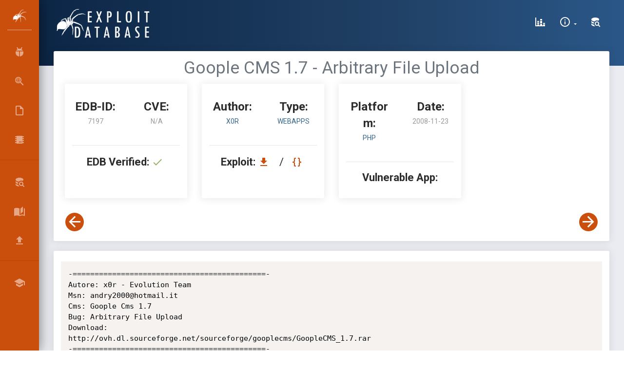

--- FILE ---
content_type: text/html; charset=UTF-8
request_url: https://www.exploit-db.com/exploits/7197
body_size: 13511
content:
<!DOCTYPE html>
<html lang="en">

<head>
    <script src="/js/core/jquery.min.js"></script>
    <meta charset="utf-8"/>
    <meta name="csrf-token" content="HnEdcuw6vTpDS2XMp5B9aJgm7aNOABSlAQb1nJA7">

    <link rel="manifest" href="/manifest.json">

    <link rel="apple-touch-icon" sizes="76x76" href="/favicon.ico">
    <link rel="icon" type="image/png" href="/favicon.ico">
    <meta http-equiv="X-UA-Compatible" content="IE=edge,chrome=1"/>

    
    <title>Goople CMS 1.7 - Arbitrary File Upload - PHP webapps Exploit</title>

    <!-- Prism code colouring -->
    <link rel="stylesheet" href="/css/prism.css">

    <!-- prism.js syntax highlighter -->
    <script src="/js/clipboard.js"></script>
    <script src="/js/prism.js"></script>

    <script src="/js/core/jquery.min.js"></script>
    <script src="/js/jquery.fancybox.min.js"></script>

    
    <link href="/css/jquery.fancybox.min.css" rel="stylesheet"/>

    <link rel="canonical" href="https://www.exploit-db.com/exploits/7197">
    <meta name="description"
          content="Goople CMS 1.7 - Arbitrary File Upload.. webapps exploit for PHP platform">
    <meta name="keywords" content="PHP,webapps,">
    <meta name="author" content="x0r">

    <meta property="og:title" content="Goople CMS 1.7 - Arbitrary File Upload">
    <meta property="og:type" content="article" />
    <meta property="og:url" content="https://www.exploit-db.com/exploits/7197">
    <meta property="og:image" content="https://www.exploit-db.com/images/spider-orange.png" />
    <meta property="og:site_name" content="Exploit Database" />
    <meta property="article:published_time" content="2008-11-23" />
        <meta property="article:author" content="x0r" />
    <meta property="article:authorUrl" content="https://www.exploit-db.com/?author=1444" />

    <meta name="twitter:card" content="summary">
    <meta name="twitter:site" content="@ExploitDB">
    <meta name="twitter:title" content="Goople CMS 1.7 - Arbitrary File Upload">
    <meta name="twitter:creator" content="@ExploitDB">
    
            <meta name="twitter:image:src" content="https://www.exploit-db.com/images/spider-orange.png">
    

    <link rel="alternate" type="application/rss+xml" title="Exploit-DB.com RSS Feed" href="/rss.xml">

    <meta
            content='width=device-width, initial-scale=1.0, shrink-to-fit=no'
            name='viewport'/>

    <meta property="og:title" content="OffSec&#8217;s Exploit Database Archive">
    <meta property="og:type" content="website">
    <meta property="og:url" content="https://www.exploit-db.com/">

    <meta name="theme-color" content="#ec5e10">

    <script id="Cookiebot" src="https://consent.cookiebot.com/uc.js" data-cbid="5cfe7093-608f-4f4e-80b4-925b1e9d949f"
            data-georegions="{'region':'US-06','cbid':'6abbf59f-78fd-4d8f-ac7e-b57c0f046bbf'}" data-blockingmode="auto"
            type="text/javascript">
    </script>

    <script type="text/javascript">
        window.ga=window.ga||function(){(ga.q=ga.q||[]).push(arguments)};ga.l=+new Date;
        ga('create', 'UA-1981501-4', { 'cookieDomain': 'www.exploit-db.com' } );

        ga('send', 'pageview');
    </script>
    <script async src="https://www.google-analytics.com/analytics.js"
            type="text/javascript">

    </script>

    <!-- Material Design Icons https://materialdesignicons.com/ -->
    <link href="/css/materialdesignicons.min.css" media="all" rel="stylesheet" type="text/css"/>

    <!-- Theme CSS Files -->
    <link href="/css/bootstrap.min.css" rel="stylesheet"/>

    <link href="/css/now-ui-dashboard.css" rel="stylesheet"/>

    <link href="/css/app.css" rel="stylesheet"/>

    <style>
        .rbtn {
            border: 2px solid white;
            border-radius: 20px;
            color: black;
            padding: 8px;
            cursor: pointer;
        }

        .rsuccess {
            border-color: white;
            color: white;
        }

        .rsuccess:hover {
            background-color: white;
            color: #165283;
        }
        .rprimary {
            border-color: #ca4f0c;
            color: #ca4f0c;
        }

        .rprimary:hover {
            background-color: #ca4f0c;
            color: white;
        }
    </style>
</head>

<body class=" sidebar-mini">

<div class="wrapper">

    
    <div class="sidebar" data-color="orange">

    <div class="logo">

        
        <a href="/" class="simple-text logo-mini">
            &nbsp;<img src="/images/spider-white.png" alt="Exploit Database">
        </a>

        
        
            <a href="/" class="simple-text logo-normal">
                Exploit Database
            </a>

        
    </div>

    <div class="sidebar-wrapper">

        <ul class="nav">

            
            <li class="">

                <a href="/">
                    <i class="mdi mdi-ladybug mdi-24px"></i>
                    <p>Exploits</p>
                </a>

            </li>

            
            <li class="">

                <a href="/google-hacking-database">
                    <i class="mdi mdi-search-web mdi-24px"></i>
                    <p title="Google Hacking Database">GHDB</p>
                </a>

            </li>

            
            <li class="">

                <a href="/papers">
                    <i class="mdi mdi-file-outline mdi-24px"></i>
                    <p>Papers</p>
                </a>

            </li>

            
            <li class="">

                <a href="/shellcodes">
                    <i class="mdi mdi-chip mdi-24px"></i>
                    <p>Shellcodes</p>
                </a>

            </li>

        </ul>

        <hr/>

        <ul class="nav">



                <li>

                    <a class="nav-link" href="/search">
                        <i class="mdi mdi-database-search mdi-24px"></i>
                        <p title="Search Exploit-Database">Search EDB</p>
                    </a>

                </li>



            <li>

                
                <a class="nav-link" href="/searchsploit">
                    <i class="mdi mdi-book-open-page-variant mdi-24px"></i>
                    <p>SearchSploit Manual</p>
                </a>

            </li>

            <li>

                
                <a class="nav-link" href="/submit">
                    <i class="mdi mdi-upload mdi-24px"></i>
                    <p>Submissions</p>
                </a>

            </li>

        </ul>

        <hr/>

        <ul class="nav">

            <li>

                <a class="nav-link" href="https://www.offsec.com/?utm_source=edb&utm_medium=web&utm_campaign=www">
                    <i class="mdi mdi-school mdi-24px"></i>
                    <p title="OffSec">Online Training </p>
                </a>

            </li>

<!--
            <li>

                <a class="nav-link" href="#" data-toggle="modal" data-target="#osresources">
                    <i class="mdi mdi-link-variant mdi-24px"></i>
                    <p>OffSec Resources</p>
                </a>

            </li>
-->
        </ul>

    </div>

</div>

    <div class="main-panel">

        
        <nav class="navbar navbar-expand-lg navbar-transparent  navbar-absolute
  bg-primary">

    <div class="container-fluid">

        <div class="navbar-wrapper">

            <div class="navbar-toggle">
                <button type="button" class="navbar-toggler" aria-label="Toggle Navigation">
                    <span class="navbar-toggler-bar bar1"></span>
                    <span class="navbar-toggler-bar bar2"></span>
                    <span class="navbar-toggler-bar bar3"></span>
                </button>
            </div>

            
            <a class="navbar-brand" href="/">
                <img src="/images/edb-logo.png" height="60" alt="Exploit Database">
            </a>

        </div>

        
        <div class="collapse navbar-collapse justify-content-end" id="navigation">

            <ul class="navbar-nav">

                
                    

                        
                           
                           

                            
                            
                                
                            
                        

                        

                            
                                
                            

                            
                               
                                                     
                                
                            

                            
                                
                            

                        
                    
                

                
                    

                        
                            
                            
                                
                            
                        

                    
                

                <li class="nav-item">

                    
                    <a class="nav-link" href="/exploit-database-statistics" aria-label="Exploit Database Statistics">
                        <i class="mdi mdi-chart-bar-stacked mdi-24px"></i>
                        <p>
                            <span class="d-lg-none d-md-block">Stats</span>
                        </p>
                    </a>

                </li>

                <li class="nav-item dropdown">

                    
                    <a class="nav-link dropdown-toggle" href="/"
                       id="navbarDropdownMenuLink" data-toggle="dropdown"
                       aria-haspopup="true" aria-expanded="false" aria-label="Site Information">

                        <i class="mdi mdi-information-outline mdi-24px"></i>
                        <p>
                            <span class="d-lg-none d-md-block">About Us</span>
                        </p>
                    </a>

                    <div class="dropdown-menu dropdown-menu-right"
                         aria-labelledby="navbarDropdownMenuLink">

                        <!-- <a class="dropdown-item" href="#" data-toggle="modal" data-target="#about" aria-label="About Exploit-DB"> -->
                        <a class="dropdown-item" href="/about-exploit-db" aria-label="About Exploit-DB">
                            About Exploit-DB
                        </a>

                        <a class="dropdown-item" href="/history" aria-label="Exploit-DB History">
                            Exploit-DB History
                        </a>

                        <a class="dropdown-item" href="/faq" aria-label="FAQ">
                            FAQ
                        </a>

                    </div>

                </li>

                
                                    <li class="nav-item">

                        <a class="nav-link" href="#" data-toggle="modal" data-target="#search" aria-label="Search Exploit-DB">
                            <i class="mdi mdi-database-search mdi-24px"></i>
                            <p>
                                <span class="d-lg-none d-md-block">Search</span>
                            </p>
                        </a>

                    </li>

                
            </ul>

        </div>

    </div>

</nav>

        
        
    <div class="panel-header panel-header-sm"></div>

    <div class="content">

        <div class="row">

            <div class="col-md-12">

                
                <div class="card">

                    <div class="card-body">

                        <div class="row justify-content-md-center">

                            
                            <h1 class="card-title text-secondary text-center" style="font-size: 2.5em;">
                                Goople CMS 1.7 - Arbitrary File Upload
                            </h1>

                        </div>

                        
                        <div class="ml-2 mr-2">

                            <div class="row">

                                <div class="col-sm-12 col-md-6 col-lg-3 d-flex align-items-stretch">

                                    <div class="card card-stats">

                                        <div class="card-body ">

                                            <div class="statistics statistics-horizontal">

                                                <div class="info info-horizontal">

                                                    <div class="row">

                                                        <div class="col-6 text-center">

                                                            <h4 class="info-title">
                                                                EDB-ID:
                                                            </h4>

                                                            <h6 class="stats-title">
                                                                7197
                                                            </h6>

                                                        </div>

                                                        <div class="col-6 text-center">

                                                            <h4 class="info-title">
                                                                CVE:
                                                            </h4>

                                                            <h6 class="stats-title">

                                                                                                                                        N/A

                                                                
                                                            </h6>

                                                        </div>

                                                    </div>

                                                </div>

                                            </div>

                                        </div>

                                        <br />

                                        <hr>

                                        <div class="card-footer ">

                                            <div class="stats h5 text-center">

                                                <strong>EDB Verified:</strong>

                                                <i class="mdi mdi-24px mdi-check"
                                                   style="color: #96b365">
                                                </i>

                                            </div>

                                        </div>

                                    </div>

                                </div>

                                <div class="col-sm-12 col-md-6 col-lg-3 d-flex align-items-stretch">

                                    <div class="card card-stats">

                                        <div class="card-body ">

                                            <div class="statistics statistics-horizontal">

                                                <div class="info info-horizontal">

                                                    <div class="row">

                                                        <div class="col-6 text-center">

                                                            <h4 class="info-title">
                                                                Author:
                                                            </h4>

                                                            <h6 class="stats-title">

                                                                <a href="/?author=1444">
                                                                    x0r
                                                                </a>

                                                            </h6>

                                                        </div>

                                                        <div class="col-6 text-center">

                                                            <h4 class="info-title">
                                                                Type:
                                                            </h4>

                                                            <h6 class="stats-title">

                                                                <a href="/?type=webapps">
                                                                    webapps
                                                                </a>

                                                            </h6>

                                                        </div>

                                                    </div>

                                                </div>

                                            </div>

                                        </div>

                                        <br />

                                        <hr/>

                                        <div class="card-footer">

                                            <div class="stats h5 text-center">

                                                <strong>Exploit: </strong>

                                                <a href="/download/7197" data-toggle="tooltip" data-placement="top"
                                                   title="Download" aria-label="Download EDB 7197">
                                                    <i class="mdi mdi-download mdi-24px text-primary"></i>
                                                </a>
                                                &nbsp; / &nbsp;
                                                <a href="/raw/7197" data-toggle="tooltip" data-placement="top"
                                                   title="View Raw" aria-label="View Raw EDB 7197">
                                                    <i class="mdi mdi-code-braces mdi-24px text-primary"></i>
                                                </a>

                                            </div>

                                        </div>

                                    </div>

                                </div>

                                <div class="col-sm-12 col-md-6 col-lg-3 d-flex align-items-stretch">

                                    <div class="card card-stats">

                                        <div class="card-body ">

                                            <div class="statistics statistics-horizontal">

                                                <div class="info info-horizontal">

                                                    <div class="row">

                                                        <div class="col-6 text-center">

                                                            <h4 class="info-title">
                                                                Platform:
                                                            </h4>

                                                            <h6 class="stats-title">

                                                                <a href="/?platform=php">
                                                                    PHP
                                                                </a>

                                                            </h6>

                                                        </div>

                                                        <div class="col-6 text-center">

                                                            <h4 class="info-title">
                                                                Date:
                                                            </h4>

                                                            <h6 class="stats-title">
                                                                2008-11-23
                                                            </h6>

                                                        </div>

                                                    </div>

                                                </div>

                                            </div>

                                        </div>

                                        <br />

                                        <hr/>

                                        <div class="card-footer">

                                            <div class="stats h5 text-center">

                                                <strong>Vulnerable App:</strong>

                                                
                                            </div>

                                        </div>

                                    </div>

                                </div>

                            </div>

                            <div class="row">

                                <div class="btn-group ml-3">

                                    <a class="btn btn-primary btn-fab btn-icon btn-round"
                                       href="/exploits/7196" aria-label="View Previous Exploit"
                                       data-toggle="tooltip" data-placement="top" title="Previous Exploit" >
                                        <i class="mdi mdi-arrow-left mdi-36px"></i>
                                    </a>

                                </div>

                                <div class="col">

                                    <div class="btn-group float-right">

                                        <a class="btn btn-primary btn-fab btn-icon btn-round"
                                                href="/exploits/7198" aria-label="View Next Exploit"
                                                data-toggle="tooltip" data-placement="top" title="Next Exploit" >
                                            <i class="mdi mdi-arrow-right mdi-36px"></i>
                                        </a>

                                    </div>

                                </div>

                            </div>

                        </div>

                    </div>

                </div>

                
                <div class="card">

                    <div class="card-body">

                        
                        <pre><code class="language-txt" style="white-space: pre-wrap;">-============================================-
Autore: x0r - Evolution Team
Msn: andry2000@hotmail.it
Cms: Goople Cms 1.7
Bug: Arbitrary File Upload
Download:
http://ovh.dl.sourceforge.net/sourceforge/gooplecms/GoopleCMS_1.7.rar
-============================================-
Exploit:

Logg youself like a normal user, and then go to:

/win/content/upload.php and upload your php shell

after go to: /user/doc/shell.php

Greetz: Amore mio sono 47 giorni che stiamo insieme, 47 giorni
fantastici...sei la mia vita... A + M = L O V E
        Ti Amo Bimba Mia... 8\10\2008

# milw0rm.com [2008-11-23]
            </code></pre>

                    </div>

                    <div class="card-footer">

                        <div class="row">

                            <div class="col">

                                <strong>Tags:</strong>

                                
                            </div>

                            <div class="col">

                                
                                
                            </div>

                            <div class="col">

                                <span class="float-right">

                                    <strong>Advisory/Source:</strong>

                                    <a href="" target="_blank">
                                        Link
                                    </a>

                                </span>

                            </div>

                        </div>

                        <div class="row mt-3">

                            <div class="btn-group ml-2">

                                <a class="btn btn-primary btn-fab btn-icon btn-round"
                                   href="/exploits/7196" aria-label="View Previous Exploit"
                                   data-toggle="tooltip" data-placement="top" title="Previous Exploit" >
                                    <i class="mdi mdi-arrow-left mdi-36px"></i>
                                </a>

                            </div>

                            <div class="col">

                                <div class="btn-group float-right">

                                    <a class="btn btn-primary btn-fab btn-icon btn-round"
                                       href="/exploits/7198" aria-label="View Next Exploit"
                                       data-toggle="tooltip" data-placement="top" title="Next Exploit" >
                                        <i class="mdi mdi-arrow-right mdi-36px"></i>
                                    </a>

                                </div>

                            </div>

                        </div>

                    </div>

                </div>

                <div class="card">

                    <div class="card-footer">

    <div class="d-none d-lg-block">

        <div class="container-fluid">

            <table class="table table-borderless text-center">

                <thead style="background-color:#083257;">

                <!-- marker #1 -->
                <tr class="text-white">
                    <th>
                        <strong>Databases</strong>
                    </th>
                    <th>
                        <strong>Links</strong>
                    </th>
                    <th>
                        <strong>Sites</strong>
                    </th>
                    <th>
                        <strong>Solutions</strong>
                    </th>
                </tr>

                </thead>

                <tbody>

                <tr class="text-center">
                    <td>
                        <a href="/">
                            Exploits
                        </a>
                    </td>
                    <td>
                        <a href="/search">
                            Search Exploit-DB
                        </a>
                    </td>
                    <td>
                        <a href="https://www.offsec.com/?utm_source=edb&utm_medium=web&utm_campaign=www"
                           target="_blank" rel="noopener">
                            OffSec
                        </a>
                    </td>
                    <td>
                        <a href="https://www.offsec.com/courses-and-certifications/?utm_source=edb&utm_medium=web&utm_campaign=www"
                           target="_blank" rel="noopener">Courses and Certifications
                        </a>
                    </td>
                </tr>

                <tr class="text-center">
                    <td>
                        <a href="/google-hacking-database">
                            Google Hacking
                        </a>
                    </td>
                    <td>
                        <a href="/submit">
                            Submit Entry
                        </a>
                    </td>
                    <td>
                        <a href="https://www.kali.org/"
                           target="_blank" rel="noopener">
                            Kali Linux
                        </a>
                    </td>
                    <td>
                        <a href="https://www.offsec.com/learn/?utm_source=edb&utm_medium=web&utm_campaign=www"
                           target="_blank" rel="noopener">Learn Subscriptions
                        </a>
                    </td>
                </tr>

                <tr>
                    <td>
                        <a href="/papers">
                            Papers
                        </a>
                    </td>
                    <td>
                        <a href="/serchsploit">
                            SearchSploit Manual
                        </a>
                    </td>
                    <td>
                        <a href="https://www.vulnhub.com/"
                           target="_blank" rel="noopener">VulnHub
                        </a>
                    </td>
                    <td>
                        <a href="https://www.offsec.com/cyber-range/?utm_source=edb&utm_medium=web&utm_campaign=www"
                           target="_blank" rel="noopener">OffSec Cyber Range
                        </a>
                    </td>
                </tr>

                <tr>
                    <td>
                        <a href="/shellcodes">
                            Shellcodes
                        </a>
                    </td>
                    <td>
                        <a href="/statistics">
                            Exploit Statistics
                        </a>
                    </td>
                    <td></td>
                    <td>
                        <a href="https://www.offsec.com/labs/?utm_source=edb&utm_medium=web&utm_campaign=www"
                           target="_blank" rel="noopener">Proving Grounds
                        </a>
                    </td>
                </tr>

                <tr>
                    <td></td>
                    <td></td>
                    <td></td>
                    <td>
                        <a href="https://www.offsec.com/penetration-testing/?utm_source=edb&utm_medium=web&utm_campaign=www"
                           target="_blank" rel="noopener">Penetration Testing Services
                        </a>
                    </td>
                </tr>
                </tbody>

            </table>

        </div>

    </div>

    <div class="d-lg-none text-center">

        <div class="btn-group btn-block mt-1">

            <!-- marker #2 -->
            <a class="btn btn-block btn-primary dropdown-toggle" href="#" role="button" id="dropdownDatabases" data-toggle="dropdown" aria-haspopup="true" aria-expanded="false">
                Databases
            </a>

            <div class="dropdown-menu" aria-labelledby="dropdownDatabases">

                <a class="dropdown-item"
                    href="/">
                    Exploits
                </a>
                <a class="dropdown-item"
                   href="/google-hacking-database">
                    Google Hacking
                </a>
                <a class="dropdown-item"
                   href="/papers">
                    Papers
                </a>
                <a class="dropdown-item"
                   href="/shellcodes">
                    Shellcodes
                </a>
            </div>

        </div>

        <div class="btn-group btn-block mt-1">

            <a class="btn btn-block btn-primary dropdown-toggle" href="#" role="button" id="dropdownLinks" data-toggle="dropdown" aria-haspopup="true" aria-expanded="false">
                Links
            </a>

            <div class="dropdown-menu" aria-labelledby="dropdownLinks">

                <a class="dropdown-item"
                   href="/search">Search Exploit-DB
                </a>
                <a class="dropdown-item"
                   href="/submit">Submit Entry
                </a>
                <a class="dropdown-item"
                   href="/searchsploit">SearchSploit Manual
                </a>
                <a class="dropdown-item"
                   href="/statistics">Exploit Statistics
                </a>
            </div>

        </div>

        <div class="btn-group btn-block mt-1">

            <a class="btn btn-block btn-primary dropdown-toggle" href="#" role="button" id="dropdownSites" data-toggle="dropdown" aria-haspopup="true" aria-expanded="false">
                Sites
            </a>

            <div class="dropdown-menu" aria-labelledby="dropdownSites">

                <a class="dropdown-item"
                   href="https://www.offsec.com/?utm_source=edb&utm_medium=web&utm_campaign=www"
                   target="_blank" rel="noopener">OffSec
                </a>
                <a class="dropdown-item"
                   href="https://www.kali.org/"
                   target="_blank" rel="noopener">Kali Linux
                </a>
                <a class="dropdown-item"
                   href="https://www.vulnhub.com/"
                   target="_blank" rel="noopener">VulnHub
                </a>
            </div>

        </div>

        <div class="btn-group btn-block mt-1">

            <a class="btn btn-block btn-primary dropdown-toggle" href="#" role="button" id="dropdownSolutions" data-toggle="dropdown" aria-haspopup="true" aria-expanded="false">
                Solutions
            </a>

            <div class="dropdown-menu" aria-labelledby="dropdownSolutions">

                <a class="dropdown-item" href="https://www.offsec.com/courses-and-certifications/?utm_source=edb&utm_medium=web&utm_campaign=www"
                   target="_blank" rel="noopener">Courses and Certifications
                </a>
                <a class="dropdown-item" href="https://www.offsec.com/learn/?utm_source=edb&utm_medium=web&utm_campaign=www"
                   target="_blank" rel="noopener">Learn Subscriptions
                </a>
                <a class="dropdown-item" href="https://www.offsec.com/cyber-range/?utm_source=edb&utm_medium=web&utm_campaign=www"
                   target="_blank" rel="noopener">OffSec Cyber Range
                </a>
                <a class="dropdown-item" href="https://www.offsec.com/labs/?utm_source=edb&utm_medium=web&utm_campaign=www"
                   target="_blank" rel="noopener">Proving Grounds
                </a>
                <a class="dropdown-item" href="https://www.offsec.com/penetration-testing/?utm_source=edb&utm_medium=web&utm_campaign=www"
                   target="_blank" rel="noopener">Penetration Testing Services
                </a>
            </div>

        </div>

    </div>

</div>

                </div>

            </div>

        </div>

    </div>


        
        <footer class="footer">

    <div class="container-fluid">

        <nav>

            <ul>

                <li>
                    <a href="https://twitter.com/exploitdb" target="_blank" aria-label="Exploit-DB Twitter" rel="noopener">

    <i class="mdi mdi-twitter mdi-36px"></i>
</a>


<a href="https://www.facebook.com/ExploitDB" target="_blank" aria-label="Exploit-DB Facebook" rel="noopener">

    <i class="mdi mdi-facebook mdi-36px"></i>
</a>


<a href="https://gitlab.com/exploit-database/exploitdb" target="_blank" aria-label="Exploit-DB GitLab" rel="noopener">

    <i class="mdi mdi-gitlab mdi-36px"></i>
</a>


<a href="/rss.xml" target="_blank" aria-label="Exploit-DB RSS" rel="noopener">

    <i class="mdi mdi-rss mdi-36px"></i>
</a>
                </li>

                <li>

                    <a href="/">
                        Exploit Database by OffSec
                    </a>

                </li>

                <li>

                    <a href="/terms">
                        Terms
                    </a>

                </li>

                <li>

                    <a href="/privacy">
                        Privacy
                    </a>

                </li>

                <li>

                    <!-- <a href="#" data-toggle="modal" data-target="#about"> -->
                        <a href="/about-exploit-db">
                        About Us
                    </a>

                </li>

                <li>

                    <a href="/faq">
                        FAQ
                    </a>

                </li>

                <li>

                    <a href="/cookies">
                        Cookies
                    </a>

                </li>

            </ul>

        </nav>

        <div class="copyright mt-4">

            &copy;
            <a href="https://www.offsec.com/?utm_source=edb&utm_medium=web&utm_campaign=www" target="_blank">OffSec Services Limited</a> 2026. All rights reserved.

        </div>

    </div>

    <!-- About EDB/GHDB Modal -->
<div class="modal fade bd-example-modal-lg" id="about" tabindex="-1"
     role="dialog" aria-labelledby="searchModalTitle" aria-hidden="true">

    <div class="modal-dialog modal-dialog-centered modal-dialog modal-lg"
         role="document">

        <div class="modal-content">

            <div class="modal-header">

                <h5 class="modal-title"
                    id="aboutModalTitle">About The Exploit Database
                </h5>

                <button type="button" class="close" data-dismiss="modal"
                        aria-label="Close">
                    <span aria-hidden="true">&times;</span>
                </button>

            </div>

            <div class="modal-body">

                <div class="row">

                    <p>
                        <a href="https://www.offsec.com/?utm_source=edb&utm_medium=web&utm_campaign=www" target="_blank" rel="noopener">
                            <img class="float-left" src="/images/offsec-logo.png"
                                 alt="OffSec">
                        </a>
                        The Exploit Database is maintained by <a
                                href="https://www.offsec.com/community-projects/?utm_source=edb&utm_medium=web&utm_campaign=www"
                                target="_blank" rel="noopener">OffSec</a>, an information security training company
                        that provides various <a
                                href="https://www.offsec.com/courses-and-certifications/?utm_source=edb&utm_medium=web&utm_campaign=www"
                                target="_blank" rel="noopener">Information Security Certifications</a> as well as high end <a
                                href="https://www.offsec.com/penetration-testing/?utm_source=edb&utm_medium=web&utm_campaign=www"
                                target="_blank" rel="noopener">penetration testing</a> services. The Exploit Database is a
                        non-profit project that is provided as a public service by OffSec.
                    </p>

                    <p>The Exploit Database is a <a
                                href="http://cve.mitre.org/data/refs/refmap/source-EXPLOIT-DB.html" target="_blank" rel="noopener">CVE
                            compliant</a> archive of public exploits and corresponding vulnerable software,
                        developed for use by penetration testers and vulnerability researchers. Our aim is to serve
                        the most comprehensive collection of exploits gathered through direct submissions, mailing
                        lists, as well as other public sources, and present them in a freely-available and
                        easy-to-navigate database. The Exploit Database is a repository for exploits and
                        proof-of-concepts rather than advisories, making it a valuable resource for those who need
                        actionable data right away.
                    </p>

                    <p>The <a href="/google-hacking-database">Google Hacking Database (GHDB)</a>
                        is a categorized index of Internet search engine queries designed to uncover interesting,
                        and usually sensitive, information made publicly available on the Internet. In most cases,
                        this information was never meant to be made public but due to any number of factors this
                        information was linked in a web document that was crawled by a search engine that
                        subsequently followed that link and indexed the sensitive information.
                    </p>

                    <p>The process known as “Google Hacking” was popularized in 2000 by Johnny
                        Long, a professional hacker, who began cataloging these queries in a database known as the
                        Google Hacking Database. His initial efforts were amplified by countless hours of community
                        member effort, documented in the book Google Hacking For Penetration Testers and popularised
                        by a barrage of media attention and Johnny’s talks on the subject such as this early talk
                        recorded at <a href="https://www.defcon.org/html/links/dc-archives/dc-13-archive.html"
                                       target="_blank" rel="noopener">DEFCON 13</a>. Johnny coined the term “Googledork” to refer
                        to “a foolish or inept person as revealed by Google“. This was meant to draw attention to
                        the fact that this was not a “Google problem” but rather the result of an often
                        unintentional misconfiguration on the part of a user or a program installed by the user.
                        Over time, the term “dork” became shorthand for a search query that located sensitive
                        information and “dorks” were included with may web application vulnerability releases to
                        show examples of vulnerable web sites.
                    </p>

                    <p>
                        After nearly a decade of hard work by the community, Johnny turned the GHDB
                        over to <a
                                href="https://www.offsec.com/community-projects/?utm_source=edb&utm_medium=web&utm_campaign=www"
                                target="_blank" rel="noopener">OffSec</a> in November 2010, and it is now maintained as
                        an extension of the <a href="/">Exploit Database</a>. Today, the GHDB includes searches for
                        other online search engines such as <a href="https://www.bing.com/" target="_blank" rel="noopener">Bing</a>,
                        and other online repositories like <a href="https://github.com/" target="_blank" rel="noopener">GitHub</a>,
                        producing different, yet equally valuable results.
                    </p>


                </div>

            </div>

            <div class="modal-footer">

                <button type="button"
                        class="btn btn-primary"
                        data-dismiss="modal">Close
                </button>

            </div>

        </div>

    </div>

</div>


    <div class="modal fade bd-example-modal-lg" id="osresources" tabindex="-1"
     role="dialog" aria-labelledby="searchModalTitle" aria-hidden="true">

    <div class="modal-dialog modal-dialog-centered modal-dialog modal-lg"
         role="document">

        <div class="modal-content">

            <div class="modal-header">

                <h5 class="modal-title text-primary"
                    id="resourcesModalTitle">OffSec Resources
                </h5>

                <button type="button" class="close" data-dismiss="modal"
                        aria-label="Close">
                    <span aria-hidden="true">&times;</span>
                </button>

            </div>

            <div class="modal-body">

                <table class="table dataTable table-borderless">

                            <thead>

                            <!-- marker #3 -->
                            <tr>
                                <th>
                                    <strong>Databases</strong>
                                </th>
                                <th>
                                    <strong>Links</strong>
                                </th>
                                <th>
                                    <strong>Sites</strong>
                                </th>
                                <th>
                                    <strong>Solutions</strong>
                                </th>
                            </tr>

                            </thead>

                            <tbody>

                            <tr class="text-center">
                                <td>
                                    <a href="/">
                                        Exploits
                                    </a>
                                </td>
                                <td>
                                    <a href="/search">
                                        Search Exploit-DB
                                    </a>
                                </td>
                                <td>
                                    <a href="https://www.offsec.com/?utm_source=edb&utm_medium=web&utm_campaign=www"
                                       target="_blank" rel="noopener">
                                        OffSec
                                    </a>
                                </td>
                                <td>
                                    <a href="https://www.offsec.com/courses-and-certifications/?utm_source=edb&utm_medium=web&utm_campaign=www"
                                       target="_blank" rel="noopener">Courses and Certifications
                                    </a>
                                </td>
                            </tr>

                            <tr class="text-center">
                                <td>
                                    <a href="/google-hacking-database">
                                        Google Hacking
                                    </a>
                                </td>
                                <td>
                                    <a href="/submit">
                                        Submit Entry
                                    </a>
                                </td>
                                <td>
                                    <a href="https://www.kali.org/"
                                       target="_blank" rel="noopener">
                                        Kali Linux
                                    </a>
                                </td>
                                <td>
                                    <a href="https://www.offsec.com/learn/?utm_source=edb&utm_medium=web&utm_campaign=www"
                                       target="_blank" rel="noopener">Learn Subscriptions
                                    </a>

                                </td>
                            </tr>

                            <tr class="text-center">
                                <td>
                                    <a href="/papers">
                                        Papers
                                    </a>
                                </td>
                                <td>
                                    <a href="/serchsploit">
                                        SearchSploit Manual
                                    </a>
                                </td>
                                <td>
                                    <a href="https://www.vulnhub.com/"
                                       target="_blank" rel="noopener">VulnHub
                                    </a>
                                </td>
                                <td>
                                    <a href="https://www.offsec.com/cyber-range/?utm_source=edb&utm_medium=web&utm_campaign=www"
                                       target="_blank" rel="noopener">OffSec Cyber Range
                                    </a>
                                </td>
                            </tr>

                            <tr class="text-center">
                                <td></td>
                                <td>
                                    <a href="https://www.offsec.com/labs/?utm_source=edb&utm_medium=web&utm_campaign=www"
                                       target="_blank" rel="noopener">Proving Grounds
                                    </a>
                                </td>
                            </tr>

                            <tr class="text-center">
                                <td>
                                    <a href="/shellcodes">
                                        Shellcodes
                                    </a>
                                </td>
                                <td>
                                    <a href="/serchsploit">
                                        Exploit Statistics
                                    </a>
                                </td>
                                <td></td>
                                <td>
                                    <a href="https://www.offsec.com/labs/?utm_source=edb&utm_medium=web&utm_campaign=www"
                                       target="_blank" rel="noopener">Proving Grounds
                                    </a>
                                </td>
                            </tr>
                            <tr>
                                <td></td>
                                <td></td>
                                <td></td>
                                <td>
                                    <a href="https://www.offsec.com/penetration-testing/?utm_source=edb&utm_medium=web&utm_campaign=www"
                                       target="_blank" rel="noopener">Penetration Testing Services
                                    </a>
                                </td>
                            </tr>

                            </tbody>

                        </table>

            </div>

            <div class="modal-footer">

                <button type="button"
                        class="btn btn-primary"
                        data-dismiss="modal">Close
                </button>

            </div>

        </div>

    </div>

</div>

    <!-- Advanced Search Modal -->
<div class="modal fade bd-example-modal-lg" id="search" tabindex="-1"
     role="dialog" aria-labelledby="searchModalTitle" aria-hidden="true">

    <div class="modal-dialog modal-dialog-centered modal-dialog modal-lg"
         role="document">

        <div class="modal-content">

            <div class="modal-header">

                <h5 class="modal-title"
                    id="searchModalTitle">Search The Exploit Database
                </h5>

                <button type="button" class="close" data-dismiss="modal"
                        aria-label="Close">
                    <span aria-hidden="true">&times;</span>
                </button>

            </div>

            <div class="modal-body">

                <form action="https://www.exploit-db.com/search" method="GET" id="searchForm">

                    <div class="row">

                        <div class="col-sm-12 col-lg-8">

                            <div class="form-group">

                                <label for="titleSearch" class="control-label text-primary">Title</label>

                                <input id="titleSearch" class="form-control" type="text" name="q" class="q"
                                       placeholder="Title" value="" autofocus>

                            </div>

                        </div>

                        <div class="col-sm-6 col-lg-4">

                            <div class="form-group">

                                <label for="cveSearch" class="control-label text-primary">CVE</label>

                                <input id="cveSearch" class="form-control" type="text" name="cve" class="cve"
                                       placeholder="2026-1234"
                                       value="" autofocus>

                            </div>

                        </div>

                    </div>

                    <div class="row">

                        <div class="col-sm-6 col-lg-4">

                            <label for="typeSearchSelect" class="text-primary">Type</label>

                            <select id="typeSearchSelect" name="type" class="form-control">

                                <option></option>
                                
                                    <option value="dos" >
                                        dos
                                    </option>


                                
                                    <option value="local" >
                                        local
                                    </option>


                                
                                    <option value="remote" >
                                        remote
                                    </option>


                                
                                    <option value="shellcode" >
                                        shellcode
                                    </option>


                                
                                    <option value="papers" >
                                        papers
                                    </option>


                                
                                    <option value="webapps" >
                                        webapps
                                    </option>


                                
                                    <option value="hardware" >
                                        hardware
                                    </option>


                                
                            </select>

                        </div>

                        <div class="col-sm-6 col-lg-4">

                            <label for="platformSearchSelect" class="text-primary">Platform</label>

                            <select id="platformSearchSelect" name="platform" class="form-control">

                                <option></option>
                                
                                    <option value="aix" >
                                        AIX
                                    </option>

                                
                                    <option value="asp" >
                                        ASP
                                    </option>

                                
                                    <option value="bsd" >
                                        BSD
                                    </option>

                                
                                    <option value="bsd_ppc" >
                                        BSD_PPC
                                    </option>

                                
                                    <option value="bsd_x86" >
                                        BSD_x86
                                    </option>

                                
                                    <option value="bsdi_x86" >
                                        BSDi_x86
                                    </option>

                                
                                    <option value="cgi" >
                                        CGI
                                    </option>

                                
                                    <option value="freebsd" >
                                        FreeBSD
                                    </option>

                                
                                    <option value="freebsd_x86" >
                                        FreeBSD_x86
                                    </option>

                                
                                    <option value="freebsd_x86-64" >
                                        FreeBSD_x86-64
                                    </option>

                                
                                    <option value="generator" >
                                        Generator
                                    </option>

                                
                                    <option value="hardware" >
                                        Hardware
                                    </option>

                                
                                    <option value="hp-ux" >
                                        HP-UX
                                    </option>

                                
                                    <option value="irix" >
                                        IRIX
                                    </option>

                                
                                    <option value="jsp" >
                                        JSP
                                    </option>

                                
                                    <option value="linux" >
                                        Linux
                                    </option>

                                
                                    <option value="linux_mips" >
                                        Linux_MIPS
                                    </option>

                                
                                    <option value="linux_ppc" >
                                        Linux_PPC
                                    </option>

                                
                                    <option value="linux_sparc" >
                                        Linux_SPARC
                                    </option>

                                
                                    <option value="linux_x86" >
                                        Linux_x86
                                    </option>

                                
                                    <option value="linux_x86-64" >
                                        Linux_x86-64
                                    </option>

                                
                                    <option value="minix" >
                                        MINIX
                                    </option>

                                
                                    <option value="multiple" >
                                        Multiple
                                    </option>

                                
                                    <option value="netbsd_x86" >
                                        NetBSD_x86
                                    </option>

                                
                                    <option value="novell" >
                                        Novell
                                    </option>

                                
                                    <option value="openbsd" >
                                        OpenBSD
                                    </option>

                                
                                    <option value="openbsd_x86" >
                                        OpenBSD_x86
                                    </option>

                                
                                    <option value="osx_ppc" >
                                        OSX_PPC
                                    </option>

                                
                                    <option value="osx" >
                                        OSX
                                    </option>

                                
                                    <option value="php" >
                                        PHP
                                    </option>

                                
                                    <option value="plan9" >
                                        Plan9
                                    </option>

                                
                                    <option value="qnx" >
                                        QNX
                                    </option>

                                
                                    <option value="sco" >
                                        SCO
                                    </option>

                                
                                    <option value="sco_x86" >
                                        SCO_x86
                                    </option>

                                
                                    <option value="solaris" >
                                        Solaris
                                    </option>

                                
                                    <option value="solaris_sparc" >
                                        Solaris_SPARC
                                    </option>

                                
                                    <option value="solaris_x86" >
                                        Solaris_x86
                                    </option>

                                
                                    <option value="tru64" >
                                        Tru64
                                    </option>

                                
                                    <option value="ultrix" >
                                        ULTRIX
                                    </option>

                                
                                    <option value="unix" >
                                        Unix
                                    </option>

                                
                                    <option value="unixware" >
                                        UnixWare
                                    </option>

                                
                                    <option value="windows_x86" >
                                        Windows_x86
                                    </option>

                                
                                    <option value="windows_x86-64" >
                                        Windows_x86-64
                                    </option>

                                
                                    <option value="windows" >
                                        Windows
                                    </option>

                                
                                    <option value="arm" >
                                        ARM
                                    </option>

                                
                                    <option value="cfm" >
                                        CFM
                                    </option>

                                
                                    <option value="netware" >
                                        Netware
                                    </option>

                                
                                    <option value="superh_sh4" >
                                        SuperH_SH4
                                    </option>

                                
                                    <option value="java" >
                                        Java
                                    </option>

                                
                                    <option value="beos" >
                                        BeOS
                                    </option>

                                
                                    <option value="immunix" >
                                        Immunix
                                    </option>

                                
                                    <option value="palm_os" >
                                        Palm_OS
                                    </option>

                                
                                    <option value="atheos" >
                                        AtheOS
                                    </option>

                                
                                    <option value="ios" >
                                        iOS
                                    </option>

                                
                                    <option value="android" >
                                        Android
                                    </option>

                                
                                    <option value="xml" >
                                        XML
                                    </option>

                                
                                    <option value="perl" >
                                        Perl
                                    </option>

                                
                                    <option value="python" >
                                        Python
                                    </option>

                                
                                    <option value="system_z" >
                                        System_z
                                    </option>

                                
                                    <option value="json" >
                                        JSON
                                    </option>

                                
                                    <option value="ashx" >
                                        ASHX
                                    </option>

                                
                                    <option value="ruby" >
                                        Ruby
                                    </option>

                                
                                    <option value="aspx" >
                                        ASPX
                                    </option>

                                
                                    <option value="macos" >
                                        macOS
                                    </option>

                                
                                    <option value="linux_crisv32" >
                                        Linux_CRISv32
                                    </option>

                                
                                    <option value="ezine" >
                                        eZine
                                    </option>

                                
                                    <option value="magazine" >
                                        Magazine
                                    </option>

                                
                                    <option value="nodejs" >
                                        NodeJS
                                    </option>

                                
                                    <option value="alpha" >
                                        Alpha
                                    </option>

                                
                                    <option value="solaris_mips" >
                                        Solaris_MIPS
                                    </option>

                                
                                    <option value="lua" >
                                        Lua
                                    </option>

                                
                                    <option value="watchos" >
                                        watchOS
                                    </option>

                                
                                    <option value="vxworks" >
                                        VxWorks
                                    </option>

                                
                                    <option value="python2" >
                                        Python2
                                    </option>

                                
                                    <option value="python3" >
                                        Python3
                                    </option>

                                
                                    <option value="typescript" >
                                        TypeScript
                                    </option>

                                
                                    <option value="go" >
                                        Go
                                    </option>

                                
                            </select>

                        </div>

                        <div class="col-sm-6 col-lg-4">

                            <div class="form-group">

                                <label for="authorSearch" class="text-primary">Author</label>

                                <input id="authorSearch" class="form-control" type="text" name="e_author"
                                       placeholder="Author" value="">

                            </div>
                        </div>

                    </div>

                    <div class="row">

                        <div class="col-sm-12 col-lg-6">

                            <div class="form-group">

                                <label for="textSearch" class="control-label text-primary">Content</label>

                                <input id="textSearch" class="form-control" type="text" name="text"
                                       placeholder="Exploit content" value="">

                            </div>

                        </div>

                        <div class="col-sm-6 col-lg-2">

                            <label for="portSearchSelect" class="text-primary">Port</label>

                            <select id="portSearchSelect" name="port" class="form-control">

                                <option></option>
                                
                                    <option value="14" >
                                        14
                                    </option>


                                
                                    <option value="21" >
                                        21
                                    </option>


                                
                                    <option value="22" >
                                        22
                                    </option>


                                
                                    <option value="23" >
                                        23
                                    </option>


                                
                                    <option value="25" >
                                        25
                                    </option>


                                
                                    <option value="42" >
                                        42
                                    </option>


                                
                                    <option value="49" >
                                        49
                                    </option>


                                
                                    <option value="53" >
                                        53
                                    </option>


                                
                                    <option value="66" >
                                        66
                                    </option>


                                
                                    <option value="69" >
                                        69
                                    </option>


                                
                                    <option value="70" >
                                        70
                                    </option>


                                
                                    <option value="79" >
                                        79
                                    </option>


                                
                                    <option value="80" >
                                        80
                                    </option>


                                
                                    <option value="81" >
                                        81
                                    </option>


                                
                                    <option value="102" >
                                        102
                                    </option>


                                
                                    <option value="105" >
                                        105
                                    </option>


                                
                                    <option value="110" >
                                        110
                                    </option>


                                
                                    <option value="111" >
                                        111
                                    </option>


                                
                                    <option value="113" >
                                        113
                                    </option>


                                
                                    <option value="119" >
                                        119
                                    </option>


                                
                                    <option value="123" >
                                        123
                                    </option>


                                
                                    <option value="135" >
                                        135
                                    </option>


                                
                                    <option value="139" >
                                        139
                                    </option>


                                
                                    <option value="143" >
                                        143
                                    </option>


                                
                                    <option value="161" >
                                        161
                                    </option>


                                
                                    <option value="162" >
                                        162
                                    </option>


                                
                                    <option value="164" >
                                        164
                                    </option>


                                
                                    <option value="383" >
                                        383
                                    </option>


                                
                                    <option value="389" >
                                        389
                                    </option>


                                
                                    <option value="402" >
                                        402
                                    </option>


                                
                                    <option value="406" >
                                        406
                                    </option>


                                
                                    <option value="411" >
                                        411
                                    </option>


                                
                                    <option value="443" >
                                        443
                                    </option>


                                
                                    <option value="444" >
                                        444
                                    </option>


                                
                                    <option value="445" >
                                        445
                                    </option>


                                
                                    <option value="446" >
                                        446
                                    </option>


                                
                                    <option value="502" >
                                        502
                                    </option>


                                
                                    <option value="504" >
                                        504
                                    </option>


                                
                                    <option value="513" >
                                        513
                                    </option>


                                
                                    <option value="514" >
                                        514
                                    </option>


                                
                                    <option value="515" >
                                        515
                                    </option>


                                
                                    <option value="532" >
                                        532
                                    </option>


                                
                                    <option value="548" >
                                        548
                                    </option>


                                
                                    <option value="554" >
                                        554
                                    </option>


                                
                                    <option value="555" >
                                        555
                                    </option>


                                
                                    <option value="617" >
                                        617
                                    </option>


                                
                                    <option value="623" >
                                        623
                                    </option>


                                
                                    <option value="631" >
                                        631
                                    </option>


                                
                                    <option value="655" >
                                        655
                                    </option>


                                
                                    <option value="689" >
                                        689
                                    </option>


                                
                                    <option value="783" >
                                        783
                                    </option>


                                
                                    <option value="787" >
                                        787
                                    </option>


                                
                                    <option value="808" >
                                        808
                                    </option>


                                
                                    <option value="873" >
                                        873
                                    </option>


                                
                                    <option value="888" >
                                        888
                                    </option>


                                
                                    <option value="901" >
                                        901
                                    </option>


                                
                                    <option value="998" >
                                        998
                                    </option>


                                
                                    <option value="1000" >
                                        1000
                                    </option>


                                
                                    <option value="1040" >
                                        1040
                                    </option>


                                
                                    <option value="1089" >
                                        1089
                                    </option>


                                
                                    <option value="1099" >
                                        1099
                                    </option>


                                
                                    <option value="1100" >
                                        1100
                                    </option>


                                
                                    <option value="1114" >
                                        1114
                                    </option>


                                
                                    <option value="1120" >
                                        1120
                                    </option>


                                
                                    <option value="1194" >
                                        1194
                                    </option>


                                
                                    <option value="1235" >
                                        1235
                                    </option>


                                
                                    <option value="1471" >
                                        1471
                                    </option>


                                
                                    <option value="1521" >
                                        1521
                                    </option>


                                
                                    <option value="1533" >
                                        1533
                                    </option>


                                
                                    <option value="1581" >
                                        1581
                                    </option>


                                
                                    <option value="1589" >
                                        1589
                                    </option>


                                
                                    <option value="1604" >
                                        1604
                                    </option>


                                
                                    <option value="1617" >
                                        1617
                                    </option>


                                
                                    <option value="1723" >
                                        1723
                                    </option>


                                
                                    <option value="1743" >
                                        1743
                                    </option>


                                
                                    <option value="1761" >
                                        1761
                                    </option>


                                
                                    <option value="1812" >
                                        1812
                                    </option>


                                
                                    <option value="1858" >
                                        1858
                                    </option>


                                
                                    <option value="1861" >
                                        1861
                                    </option>


                                
                                    <option value="1900" >
                                        1900
                                    </option>


                                
                                    <option value="1947" >
                                        1947
                                    </option>


                                
                                    <option value="2000" >
                                        2000
                                    </option>


                                
                                    <option value="2022" >
                                        2022
                                    </option>


                                
                                    <option value="2049" >
                                        2049
                                    </option>


                                
                                    <option value="2100" >
                                        2100
                                    </option>


                                
                                    <option value="2103" >
                                        2103
                                    </option>


                                
                                    <option value="2121" >
                                        2121
                                    </option>


                                
                                    <option value="2125" >
                                        2125
                                    </option>


                                
                                    <option value="2181" >
                                        2181
                                    </option>


                                
                                    <option value="2242" >
                                        2242
                                    </option>


                                
                                    <option value="2315" >
                                        2315
                                    </option>


                                
                                    <option value="2375" >
                                        2375
                                    </option>


                                
                                    <option value="2380" >
                                        2380
                                    </option>


                                
                                    <option value="2381" >
                                        2381
                                    </option>


                                
                                    <option value="2401" >
                                        2401
                                    </option>


                                
                                    <option value="2480" >
                                        2480
                                    </option>


                                
                                    <option value="2525" >
                                        2525
                                    </option>


                                
                                    <option value="2640" >
                                        2640
                                    </option>


                                
                                    <option value="2810" >
                                        2810
                                    </option>


                                
                                    <option value="2812" >
                                        2812
                                    </option>


                                
                                    <option value="2947" >
                                        2947
                                    </option>


                                
                                    <option value="2954" >
                                        2954
                                    </option>


                                
                                    <option value="2990" >
                                        2990
                                    </option>


                                
                                    <option value="3000" >
                                        3000
                                    </option>


                                
                                    <option value="3030" >
                                        3030
                                    </option>


                                
                                    <option value="3050" >
                                        3050
                                    </option>


                                
                                    <option value="3052" >
                                        3052
                                    </option>


                                
                                    <option value="3128" >
                                        3128
                                    </option>


                                
                                    <option value="3129" >
                                        3129
                                    </option>


                                
                                    <option value="3181" >
                                        3181
                                    </option>


                                
                                    <option value="3200" >
                                        3200
                                    </option>


                                
                                    <option value="3217" >
                                        3217
                                    </option>


                                
                                    <option value="3306" >
                                        3306
                                    </option>


                                
                                    <option value="3333" >
                                        3333
                                    </option>


                                
                                    <option value="3378" >
                                        3378
                                    </option>


                                
                                    <option value="3389" >
                                        3389
                                    </option>


                                
                                    <option value="3460" >
                                        3460
                                    </option>


                                
                                    <option value="3465" >
                                        3465
                                    </option>


                                
                                    <option value="3500" >
                                        3500
                                    </option>


                                
                                    <option value="3535" >
                                        3535
                                    </option>


                                
                                    <option value="3632" >
                                        3632
                                    </option>


                                
                                    <option value="3690" >
                                        3690
                                    </option>


                                
                                    <option value="3790" >
                                        3790
                                    </option>


                                
                                    <option value="3814" >
                                        3814
                                    </option>


                                
                                    <option value="3817" >
                                        3817
                                    </option>


                                
                                    <option value="4000" >
                                        4000
                                    </option>


                                
                                    <option value="4002" >
                                        4002
                                    </option>


                                
                                    <option value="4070" >
                                        4070
                                    </option>


                                
                                    <option value="4081" >
                                        4081
                                    </option>


                                
                                    <option value="4105" >
                                        4105
                                    </option>


                                
                                    <option value="4111" >
                                        4111
                                    </option>


                                
                                    <option value="4322" >
                                        4322
                                    </option>


                                
                                    <option value="4343" >
                                        4343
                                    </option>


                                
                                    <option value="4434" >
                                        4434
                                    </option>


                                
                                    <option value="4444" >
                                        4444
                                    </option>


                                
                                    <option value="4501" >
                                        4501
                                    </option>


                                
                                    <option value="4555" >
                                        4555
                                    </option>


                                
                                    <option value="4592" >
                                        4592
                                    </option>


                                
                                    <option value="4661" >
                                        4661
                                    </option>


                                
                                    <option value="4750" >
                                        4750
                                    </option>


                                
                                    <option value="4848" >
                                        4848
                                    </option>


                                
                                    <option value="5000" >
                                        5000
                                    </option>


                                
                                    <option value="5060" >
                                        5060
                                    </option>


                                
                                    <option value="5061" >
                                        5061
                                    </option>


                                
                                    <option value="5080" >
                                        5080
                                    </option>


                                
                                    <option value="5081" >
                                        5081
                                    </option>


                                
                                    <option value="5093" >
                                        5093
                                    </option>


                                
                                    <option value="5151" >
                                        5151
                                    </option>


                                
                                    <option value="5180" >
                                        5180
                                    </option>


                                
                                    <option value="5247" >
                                        5247
                                    </option>


                                
                                    <option value="5250" >
                                        5250
                                    </option>


                                
                                    <option value="5272" >
                                        5272
                                    </option>


                                
                                    <option value="5308" >
                                        5308
                                    </option>


                                
                                    <option value="5432" >
                                        5432
                                    </option>


                                
                                    <option value="5466" >
                                        5466
                                    </option>


                                
                                    <option value="5554" >
                                        5554
                                    </option>


                                
                                    <option value="5555" >
                                        5555
                                    </option>


                                
                                    <option value="5600" >
                                        5600
                                    </option>


                                
                                    <option value="5655" >
                                        5655
                                    </option>


                                
                                    <option value="5666" >
                                        5666
                                    </option>


                                
                                    <option value="5800" >
                                        5800
                                    </option>


                                
                                    <option value="5803" >
                                        5803
                                    </option>


                                
                                    <option value="5814" >
                                        5814
                                    </option>


                                
                                    <option value="5858" >
                                        5858
                                    </option>


                                
                                    <option value="5900" >
                                        5900
                                    </option>


                                
                                    <option value="5984" >
                                        5984
                                    </option>


                                
                                    <option value="6066" >
                                        6066
                                    </option>


                                
                                    <option value="6070" >
                                        6070
                                    </option>


                                
                                    <option value="6080" >
                                        6080
                                    </option>


                                
                                    <option value="6082" >
                                        6082
                                    </option>


                                
                                    <option value="6101" >
                                        6101
                                    </option>


                                
                                    <option value="6112" >
                                        6112
                                    </option>


                                
                                    <option value="6129" >
                                        6129
                                    </option>


                                
                                    <option value="6379" >
                                        6379
                                    </option>


                                
                                    <option value="6502" >
                                        6502
                                    </option>


                                
                                    <option value="6503" >
                                        6503
                                    </option>


                                
                                    <option value="6660" >
                                        6660
                                    </option>


                                
                                    <option value="6667" >
                                        6667
                                    </option>


                                
                                    <option value="7001" >
                                        7001
                                    </option>


                                
                                    <option value="7002" >
                                        7002
                                    </option>


                                
                                    <option value="7070" >
                                        7070
                                    </option>


                                
                                    <option value="7071" >
                                        7071
                                    </option>


                                
                                    <option value="7080" >
                                        7080
                                    </option>


                                
                                    <option value="7100" >
                                        7100
                                    </option>


                                
                                    <option value="7144" >
                                        7144
                                    </option>


                                
                                    <option value="7210" >
                                        7210
                                    </option>


                                
                                    <option value="7272" >
                                        7272
                                    </option>


                                
                                    <option value="7290" >
                                        7290
                                    </option>


                                
                                    <option value="7426" >
                                        7426
                                    </option>


                                
                                    <option value="7443" >
                                        7443
                                    </option>


                                
                                    <option value="7510" >
                                        7510
                                    </option>


                                
                                    <option value="7547" >
                                        7547
                                    </option>


                                
                                    <option value="7649" >
                                        7649
                                    </option>


                                
                                    <option value="7770" >
                                        7770
                                    </option>


                                
                                    <option value="7777" >
                                        7777
                                    </option>


                                
                                    <option value="7778" >
                                        7778
                                    </option>


                                
                                    <option value="7787" >
                                        7787
                                    </option>


                                
                                    <option value="7879" >
                                        7879
                                    </option>


                                
                                    <option value="7902" >
                                        7902
                                    </option>


                                
                                    <option value="8000" >
                                        8000
                                    </option>


                                
                                    <option value="8001" >
                                        8001
                                    </option>


                                
                                    <option value="8002" >
                                        8002
                                    </option>


                                
                                    <option value="8004" >
                                        8004
                                    </option>


                                
                                    <option value="8008" >
                                        8008
                                    </option>


                                
                                    <option value="8020" >
                                        8020
                                    </option>


                                
                                    <option value="8022" >
                                        8022
                                    </option>


                                
                                    <option value="8023" >
                                        8023
                                    </option>


                                
                                    <option value="8028" >
                                        8028
                                    </option>


                                
                                    <option value="8030" >
                                        8030
                                    </option>


                                
                                    <option value="8080" >
                                        8080
                                    </option>


                                
                                    <option value="8081" >
                                        8081
                                    </option>


                                
                                    <option value="8082" >
                                        8082
                                    </option>


                                
                                    <option value="8088" >
                                        8088
                                    </option>


                                
                                    <option value="8090" >
                                        8090
                                    </option>


                                
                                    <option value="8181" >
                                        8181
                                    </option>


                                
                                    <option value="8300" >
                                        8300
                                    </option>


                                
                                    <option value="8400" >
                                        8400
                                    </option>


                                
                                    <option value="8443" >
                                        8443
                                    </option>


                                
                                    <option value="8445" >
                                        8445
                                    </option>


                                
                                    <option value="8473" >
                                        8473
                                    </option>


                                
                                    <option value="8500" >
                                        8500
                                    </option>


                                
                                    <option value="8585" >
                                        8585
                                    </option>


                                
                                    <option value="8619" >
                                        8619
                                    </option>


                                
                                    <option value="8800" >
                                        8800
                                    </option>


                                
                                    <option value="8812" >
                                        8812
                                    </option>


                                
                                    <option value="8839" >
                                        8839
                                    </option>


                                
                                    <option value="8880" >
                                        8880
                                    </option>


                                
                                    <option value="8888" >
                                        8888
                                    </option>


                                
                                    <option value="9000" >
                                        9000
                                    </option>


                                
                                    <option value="9001" >
                                        9001
                                    </option>


                                
                                    <option value="9002" >
                                        9002
                                    </option>


                                
                                    <option value="9080" >
                                        9080
                                    </option>


                                
                                    <option value="9090" >
                                        9090
                                    </option>


                                
                                    <option value="9091" >
                                        9091
                                    </option>


                                
                                    <option value="9100" >
                                        9100
                                    </option>


                                
                                    <option value="9124" >
                                        9124
                                    </option>


                                
                                    <option value="9200" >
                                        9200
                                    </option>


                                
                                    <option value="9251" >
                                        9251
                                    </option>


                                
                                    <option value="9256" >
                                        9256
                                    </option>


                                
                                    <option value="9443" >
                                        9443
                                    </option>


                                
                                    <option value="9447" >
                                        9447
                                    </option>


                                
                                    <option value="9784" >
                                        9784
                                    </option>


                                
                                    <option value="9788" >
                                        9788
                                    </option>


                                
                                    <option value="9855" >
                                        9855
                                    </option>


                                
                                    <option value="9876" >
                                        9876
                                    </option>


                                
                                    <option value="9900" >
                                        9900
                                    </option>


                                
                                    <option value="9987" >
                                        9987
                                    </option>


                                
                                    <option value="9993" >
                                        9993
                                    </option>


                                
                                    <option value="9999" >
                                        9999
                                    </option>


                                
                                    <option value="10000" >
                                        10000
                                    </option>


                                
                                    <option value="10001" >
                                        10001
                                    </option>


                                
                                    <option value="10080" >
                                        10080
                                    </option>


                                
                                    <option value="10202" >
                                        10202
                                    </option>


                                
                                    <option value="10203" >
                                        10203
                                    </option>


                                
                                    <option value="10443" >
                                        10443
                                    </option>


                                
                                    <option value="10616" >
                                        10616
                                    </option>


                                
                                    <option value="11000" >
                                        11000
                                    </option>


                                
                                    <option value="11211" >
                                        11211
                                    </option>


                                
                                    <option value="11460" >
                                        11460
                                    </option>


                                
                                    <option value="12203" >
                                        12203
                                    </option>


                                
                                    <option value="12221" >
                                        12221
                                    </option>


                                
                                    <option value="12345" >
                                        12345
                                    </option>


                                
                                    <option value="12397" >
                                        12397
                                    </option>


                                
                                    <option value="12401" >
                                        12401
                                    </option>


                                
                                    <option value="13327" >
                                        13327
                                    </option>


                                
                                    <option value="13701" >
                                        13701
                                    </option>


                                
                                    <option value="13722" >
                                        13722
                                    </option>


                                
                                    <option value="13838" >
                                        13838
                                    </option>


                                
                                    <option value="16992" >
                                        16992
                                    </option>


                                
                                    <option value="18821" >
                                        18821
                                    </option>


                                
                                    <option value="18881" >
                                        18881
                                    </option>


                                
                                    <option value="19000" >
                                        19000
                                    </option>


                                
                                    <option value="19810" >
                                        19810
                                    </option>


                                
                                    <option value="19813" >
                                        19813
                                    </option>


                                
                                    <option value="20000" >
                                        20000
                                    </option>


                                
                                    <option value="20002" >
                                        20002
                                    </option>


                                
                                    <option value="20010" >
                                        20010
                                    </option>


                                
                                    <option value="20031" >
                                        20031
                                    </option>


                                
                                    <option value="20111" >
                                        20111
                                    </option>


                                
                                    <option value="20171" >
                                        20171
                                    </option>


                                
                                    <option value="22003" >
                                        22003
                                    </option>


                                
                                    <option value="23423" >
                                        23423
                                    </option>


                                
                                    <option value="25672" >
                                        25672
                                    </option>


                                
                                    <option value="26000" >
                                        26000
                                    </option>


                                
                                    <option value="27015" >
                                        27015
                                    </option>


                                
                                    <option value="27700" >
                                        27700
                                    </option>


                                
                                    <option value="28015" >
                                        28015
                                    </option>


                                
                                    <option value="30000" >
                                        30000
                                    </option>


                                
                                    <option value="30303" >
                                        30303
                                    </option>


                                
                                    <option value="31337" >
                                        31337
                                    </option>


                                
                                    <option value="32400" >
                                        32400
                                    </option>


                                
                                    <option value="32674" >
                                        32674
                                    </option>


                                
                                    <option value="32764" >
                                        32764
                                    </option>


                                
                                    <option value="34205" >
                                        34205
                                    </option>


                                
                                    <option value="37215" >
                                        37215
                                    </option>


                                
                                    <option value="37777" >
                                        37777
                                    </option>


                                
                                    <option value="37848" >
                                        37848
                                    </option>


                                
                                    <option value="38292" >
                                        38292
                                    </option>


                                
                                    <option value="40007" >
                                        40007
                                    </option>


                                
                                    <option value="41523" >
                                        41523
                                    </option>


                                
                                    <option value="44334" >
                                        44334
                                    </option>


                                
                                    <option value="46824" >
                                        46824
                                    </option>


                                
                                    <option value="48080" >
                                        48080
                                    </option>


                                
                                    <option value="49152" >
                                        49152
                                    </option>


                                
                                    <option value="50000" >
                                        50000
                                    </option>


                                
                                    <option value="50496" >
                                        50496
                                    </option>


                                
                                    <option value="52311" >
                                        52311
                                    </option>


                                
                                    <option value="52789" >
                                        52789
                                    </option>


                                
                                    <option value="52869" >
                                        52869
                                    </option>


                                
                                    <option value="52986" >
                                        52986
                                    </option>


                                
                                    <option value="53413" >
                                        53413
                                    </option>


                                
                                    <option value="54345" >
                                        54345
                                    </option>


                                
                                    <option value="54890" >
                                        54890
                                    </option>


                                
                                    <option value="55554" >
                                        55554
                                    </option>


                                
                                    <option value="55555" >
                                        55555
                                    </option>


                                
                                    <option value="56380" >
                                        56380
                                    </option>


                                
                                    <option value="57772" >
                                        57772
                                    </option>


                                
                                    <option value="58080" >
                                        58080
                                    </option>


                                
                                    <option value="62514" >
                                        62514
                                    </option>


                                
                            </select>

                        </div>

                        <div class="col-sm-6 col-lg-4">

                            <label for="tagSearchSelect" class="text-primary">Tag</label>

                            <select id="tagSearchSelect" name="tag" class="form-control">

                                <option></option>
                                
                                    <option value="1" >
                                        WordPress Core
                                    </option>


                                
                                    <option value="3" >
                                        Metasploit Framework (MSF)
                                    </option>


                                
                                    <option value="4" >
                                        WordPress Plugin
                                    </option>


                                
                                    <option value="7" >
                                        SQL Injection (SQLi)
                                    </option>


                                
                                    <option value="8" >
                                        Cross-Site Scripting (XSS)
                                    </option>


                                
                                    <option value="9" >
                                        File Inclusion (LFI/RFI)
                                    </option>


                                
                                    <option value="12" >
                                        Cross-Site Request Forgery (CSRF)
                                    </option>


                                
                                    <option value="13" >
                                        Denial of Service (DoS)
                                    </option>


                                
                                    <option value="14" >
                                        Code Injection
                                    </option>


                                
                                    <option value="15" >
                                        Command Injection
                                    </option>


                                
                                    <option value="16" >
                                        Authentication Bypass / Credentials Bypass (AB/CB)
                                    </option>


                                
                                    <option value="18" >
                                        Client Side
                                    </option>


                                
                                    <option value="19" >
                                        Use After Free (UAF)
                                    </option>


                                
                                    <option value="20" >
                                        Out Of Bounds
                                    </option>


                                
                                    <option value="21" >
                                        Remote
                                    </option>


                                
                                    <option value="22" >
                                        Local
                                    </option>


                                
                                    <option value="23" >
                                        XML External Entity (XXE)
                                    </option>


                                
                                    <option value="24" >
                                        Integer Overflow
                                    </option>


                                
                                    <option value="25" >
                                        Server-Side Request Forgery (SSRF)
                                    </option>


                                
                                    <option value="26" >
                                        Race Condition
                                    </option>


                                
                                    <option value="27" >
                                        NULL Pointer Dereference
                                    </option>


                                
                                    <option value="28" >
                                        Malware
                                    </option>


                                
                                    <option value="31" >
                                        Buffer Overflow
                                    </option>


                                
                                    <option value="34" >
                                        Heap Overflow
                                    </option>


                                
                                    <option value="35" >
                                        Type Confusion
                                    </option>


                                
                                    <option value="36" >
                                        Object Injection
                                    </option>


                                
                                    <option value="37" >
                                        Bug Report
                                    </option>


                                
                                    <option value="38" >
                                        Console
                                    </option>


                                
                                    <option value="39" >
                                        Pwn2Own
                                    </option>


                                
                                    <option value="40" >
                                        Traversal
                                    </option>


                                
                                    <option value="41" >
                                        Deserialization
                                    </option>


                                
                            </select>

                        </div>

                    </div>

                    <div class="row">

                        <div class="col-12">

                            <div class="form-check form-check-inline">

                                <label class="form-check-label text-primary">

                                    <input class="form-check-input" type="checkbox"
                                           name="verified" value="true"
                                           id="verifiedSearchCheck"   >
                                    Verified

                                    <span class="form-check-sign">
                                        <span class="check"></span>
                                    </span>

                                </label>

                            </div>

                            <div class="form-check form-check-inline">

                                <label class="form-check-label text-primary">
                                    <input class="form-check-input" type="checkbox"
                                           name="hasapp" value="true"
                                           id="hasappSearchCheck" >
                                    Has App

                                    <span class="form-check-sign">
                                        <span class="check"></span>
                                    </span>

                                </label>

                            </div>

                            <div class="form-check form-check-inline">

                                <label class="form-check-label text-primary">
                                    <input class="form-check-input" type="checkbox"
                                           name="nomsf" value="true"
                                           id="nomsfCheck" >
                                    No Metasploit

                                    <span class="form-check-sign">
                                        <span class="check"></span>
                                    </span>

                                </label>

                            </div>

                        </div>

                    </div>

                    <div class="row">

                        <div class="col-12">

                            <button type="submit" class="btn btn-primary float-right">Search</button>

                        </div>

                    </div>

                </form>


            </div>

        </div>

    </div>

</div>

</footer>

    </div>

</div>

</body>

<!--   Make the default DataTables search field larger   -->
<style type="text/css">
    .dataTables_filter input {
        font-size: 16px;
    }
</style>

<!--   Core JS Files   -->
<script src="/js/core/jquery.min.js"></script>
<script src="/js/core/popper.min.js"></script>
<script src="/js/core/bootstrap.min.js"></script>

<script src="/js/plugins/perfect-scrollbar.jquery.min.js"></script>
<script src="/js/plugins/moment.min.js"></script>

<!-- Forms Validations Plugin -->
<script src="/js/plugins/jquery.validate.min.js"></script>

<!--  DataTables.net Plugin, full documentation here:
https://datatables.net/    -->
<script src="/js/plugins/jquery.dataTables.min.js"></script>

<!--  Notifications Plugin    -->
<script src="/js/plugins/bootstrap-notify.js"></script>

<!-- Control Center for Now Ui Dashboard: parallax effects,
scripts for the example pages etc -->
<script src="/js/now-ui-dashboard.js"></script>

<script src="/js/selectize.min.js"></script>

<script src="/js/app.js"></script>
<script src="/js/appfunctions.js"></script>


<script>
    window.addEventListener('popstate', () => {
        location.reload();
    }, false);

    $(function () {
        $('[data-toggle="tooltip"]').tooltip()
    })

    function getParameterByName(name, url) {
        if (!url) url = window.location.href;
        name = name.replace(/[\[\]]/g, "\\$&");
        var regex = new RegExp("[?&]" + name + "(=([^&#]*)|&|#|$)"),
            results = regex.exec(url);
        if (!results) return null;
        if (!results[2]) return '';
        return decodeURIComponent(results[2].replace(/\+/g, " "));
    }


    function removeURLParameter(url, parameter) {
        //prefer to use l.search if you have a location/link object
        var urlparts= url.split('?');
        if (urlparts.length>=2) {

            var prefix= encodeURIComponent(parameter)+'=';
            var pars= urlparts[1].split(/[&;]/g);

            //reverse iteration as may be destructive
            for (var i= pars.length; i-- > 0;) {
                //idiom for string.startsWith
                if (pars[i].lastIndexOf(prefix, 0) !== -1) {
                    pars.splice(i, 1);
                }
            }

            url= urlparts[0] + (pars.length > 0 ? '?' + pars.join('&') : "");
            window.history.pushState('', document.title, url);
            return url;
        } else {
            window.history.pushState('', document.title, url);
            return url;
        }
    }

    function showFilters() {
        var x = document.getElementById("exploitFiltersCard");
        if (x.style.display === "none") {
            x.style.display = "block";
        } else {
            x.style.display = "none";
        }
    }

    function updateQueryString(key, value, url) {
        if (!url) url = window.location.href;
        var re = new RegExp("([?&])" + key + "=.*?(&|#|$)(.*)", "gi"),
            hash;

        if (re.test(url)) {
            if (typeof value !== 'undefined' && value !== null)
                return url.replace(re, '$1' + key + "=" + value + '$2$3');
            else {
                hash = url.split('#');
                url = hash[0].replace(re, '$1$3').replace(/(&|\?)$/, '');
                if (typeof hash[1] !== 'undefined' && hash[1] !== null)
                    url += '#' + hash[1];

                window.history.pushState('', document.title, url);
                return url;
            }
        }
        else {
            if (typeof value !== 'undefined' && value !== null) {
                var separator = url.indexOf('?') !== -1 ? '&' : '?';
                hash = url.split('#');
                url = hash[0] + separator + key + '=' + value;
                if (typeof hash[1] !== 'undefined' && hash[1] !== null)
                    url += '#' + hash[1];

                window.history.pushState('', document.title, url);
                return url;
            }
            else
                window.history.pushState('', document.title, url);
                return url;
        }
    }

    $('#search').submit(function() {
        $(this).find(":input").filter(function(){ return !this.value; }).attr("disabled", "disabled");
        return true; // ensure form still submits
    });

    // Un-disable form fields when page loads, in case they click back after submission
    $('#search').find( ":input" ).prop( "disabled", false );

    // If the ajax call fails, throw the error to the console instead of
    // popping up an alert to the user
    $.fn.dataTable.ext.errMode = 'throw';

</script>

<!-- App scripts -->



</html>
